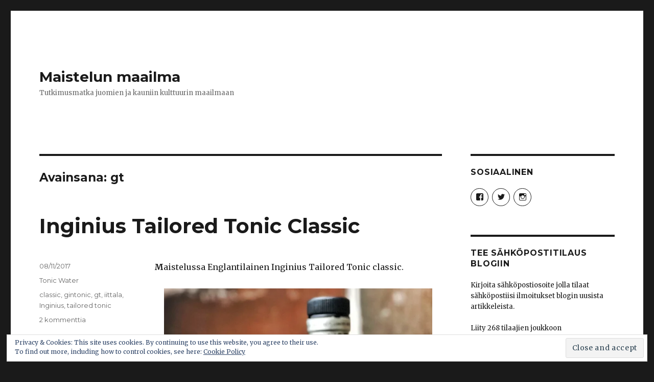

--- FILE ---
content_type: text/html; charset=UTF-8
request_url: http://www.johnsson.org/ginblog/tag/gt/
body_size: 13099
content:
<!DOCTYPE html>
<html lang="fi" class="no-js">
<head>
	<meta charset="UTF-8">
	<meta name="viewport" content="width=device-width, initial-scale=1">
	<link rel="profile" href="https://gmpg.org/xfn/11">
		<script>(function(html){html.className = html.className.replace(/\bno-js\b/,'js')})(document.documentElement);</script>
<title>gt &#8211; Maistelun maailma</title>
<meta name='robots' content='max-image-preview:large' />
<link rel='dns-prefetch' href='//secure.gravatar.com' />
<link rel='dns-prefetch' href='//fonts.googleapis.com' />
<link rel='dns-prefetch' href='//v0.wordpress.com' />
<link rel='dns-prefetch' href='//i0.wp.com' />
<link rel='dns-prefetch' href='//c0.wp.com' />
<link href='https://fonts.gstatic.com' crossorigin rel='preconnect' />
<link rel="alternate" type="application/rss+xml" title="Maistelun maailma &raquo; syöte" href="http://www.johnsson.org/ginblog/feed/" />
<link rel="alternate" type="application/rss+xml" title="Maistelun maailma &raquo; kommenttien syöte" href="http://www.johnsson.org/ginblog/comments/feed/" />
<link rel="alternate" type="application/rss+xml" title="Maistelun maailma &raquo; gt avainsanan RSS-syöte" href="http://www.johnsson.org/ginblog/tag/gt/feed/" />
<script>
window._wpemojiSettings = {"baseUrl":"https:\/\/s.w.org\/images\/core\/emoji\/14.0.0\/72x72\/","ext":".png","svgUrl":"https:\/\/s.w.org\/images\/core\/emoji\/14.0.0\/svg\/","svgExt":".svg","source":{"concatemoji":"http:\/\/www.johnsson.org\/ginblog\/wp-includes\/js\/wp-emoji-release.min.js?ver=6.2.2"}};
/*! This file is auto-generated */
!function(e,a,t){var n,r,o,i=a.createElement("canvas"),p=i.getContext&&i.getContext("2d");function s(e,t){p.clearRect(0,0,i.width,i.height),p.fillText(e,0,0);e=i.toDataURL();return p.clearRect(0,0,i.width,i.height),p.fillText(t,0,0),e===i.toDataURL()}function c(e){var t=a.createElement("script");t.src=e,t.defer=t.type="text/javascript",a.getElementsByTagName("head")[0].appendChild(t)}for(o=Array("flag","emoji"),t.supports={everything:!0,everythingExceptFlag:!0},r=0;r<o.length;r++)t.supports[o[r]]=function(e){if(p&&p.fillText)switch(p.textBaseline="top",p.font="600 32px Arial",e){case"flag":return s("\ud83c\udff3\ufe0f\u200d\u26a7\ufe0f","\ud83c\udff3\ufe0f\u200b\u26a7\ufe0f")?!1:!s("\ud83c\uddfa\ud83c\uddf3","\ud83c\uddfa\u200b\ud83c\uddf3")&&!s("\ud83c\udff4\udb40\udc67\udb40\udc62\udb40\udc65\udb40\udc6e\udb40\udc67\udb40\udc7f","\ud83c\udff4\u200b\udb40\udc67\u200b\udb40\udc62\u200b\udb40\udc65\u200b\udb40\udc6e\u200b\udb40\udc67\u200b\udb40\udc7f");case"emoji":return!s("\ud83e\udef1\ud83c\udffb\u200d\ud83e\udef2\ud83c\udfff","\ud83e\udef1\ud83c\udffb\u200b\ud83e\udef2\ud83c\udfff")}return!1}(o[r]),t.supports.everything=t.supports.everything&&t.supports[o[r]],"flag"!==o[r]&&(t.supports.everythingExceptFlag=t.supports.everythingExceptFlag&&t.supports[o[r]]);t.supports.everythingExceptFlag=t.supports.everythingExceptFlag&&!t.supports.flag,t.DOMReady=!1,t.readyCallback=function(){t.DOMReady=!0},t.supports.everything||(n=function(){t.readyCallback()},a.addEventListener?(a.addEventListener("DOMContentLoaded",n,!1),e.addEventListener("load",n,!1)):(e.attachEvent("onload",n),a.attachEvent("onreadystatechange",function(){"complete"===a.readyState&&t.readyCallback()})),(e=t.source||{}).concatemoji?c(e.concatemoji):e.wpemoji&&e.twemoji&&(c(e.twemoji),c(e.wpemoji)))}(window,document,window._wpemojiSettings);
</script>
<style>
img.wp-smiley,
img.emoji {
	display: inline !important;
	border: none !important;
	box-shadow: none !important;
	height: 1em !important;
	width: 1em !important;
	margin: 0 0.07em !important;
	vertical-align: -0.1em !important;
	background: none !important;
	padding: 0 !important;
}
</style>
	<link rel='stylesheet' id='twentysixteen-jetpack-css' href='https://c0.wp.com/p/jetpack/10.5.1/modules/theme-tools/compat/twentysixteen.css' media='all' />
<link rel='stylesheet' id='wp-block-library-css' href='https://c0.wp.com/c/6.2.2/wp-includes/css/dist/block-library/style.min.css' media='all' />
<style id='wp-block-library-inline-css'>
.has-text-align-justify{text-align:justify;}
</style>
<style id='wp-block-library-theme-inline-css'>
.wp-block-audio figcaption{color:#555;font-size:13px;text-align:center}.is-dark-theme .wp-block-audio figcaption{color:hsla(0,0%,100%,.65)}.wp-block-audio{margin:0 0 1em}.wp-block-code{border:1px solid #ccc;border-radius:4px;font-family:Menlo,Consolas,monaco,monospace;padding:.8em 1em}.wp-block-embed figcaption{color:#555;font-size:13px;text-align:center}.is-dark-theme .wp-block-embed figcaption{color:hsla(0,0%,100%,.65)}.wp-block-embed{margin:0 0 1em}.blocks-gallery-caption{color:#555;font-size:13px;text-align:center}.is-dark-theme .blocks-gallery-caption{color:hsla(0,0%,100%,.65)}.wp-block-image figcaption{color:#555;font-size:13px;text-align:center}.is-dark-theme .wp-block-image figcaption{color:hsla(0,0%,100%,.65)}.wp-block-image{margin:0 0 1em}.wp-block-pullquote{border-bottom:4px solid;border-top:4px solid;color:currentColor;margin-bottom:1.75em}.wp-block-pullquote cite,.wp-block-pullquote footer,.wp-block-pullquote__citation{color:currentColor;font-size:.8125em;font-style:normal;text-transform:uppercase}.wp-block-quote{border-left:.25em solid;margin:0 0 1.75em;padding-left:1em}.wp-block-quote cite,.wp-block-quote footer{color:currentColor;font-size:.8125em;font-style:normal;position:relative}.wp-block-quote.has-text-align-right{border-left:none;border-right:.25em solid;padding-left:0;padding-right:1em}.wp-block-quote.has-text-align-center{border:none;padding-left:0}.wp-block-quote.is-large,.wp-block-quote.is-style-large,.wp-block-quote.is-style-plain{border:none}.wp-block-search .wp-block-search__label{font-weight:700}.wp-block-search__button{border:1px solid #ccc;padding:.375em .625em}:where(.wp-block-group.has-background){padding:1.25em 2.375em}.wp-block-separator.has-css-opacity{opacity:.4}.wp-block-separator{border:none;border-bottom:2px solid;margin-left:auto;margin-right:auto}.wp-block-separator.has-alpha-channel-opacity{opacity:1}.wp-block-separator:not(.is-style-wide):not(.is-style-dots){width:100px}.wp-block-separator.has-background:not(.is-style-dots){border-bottom:none;height:1px}.wp-block-separator.has-background:not(.is-style-wide):not(.is-style-dots){height:2px}.wp-block-table{margin:0 0 1em}.wp-block-table td,.wp-block-table th{word-break:normal}.wp-block-table figcaption{color:#555;font-size:13px;text-align:center}.is-dark-theme .wp-block-table figcaption{color:hsla(0,0%,100%,.65)}.wp-block-video figcaption{color:#555;font-size:13px;text-align:center}.is-dark-theme .wp-block-video figcaption{color:hsla(0,0%,100%,.65)}.wp-block-video{margin:0 0 1em}.wp-block-template-part.has-background{margin-bottom:0;margin-top:0;padding:1.25em 2.375em}
</style>
<link rel='stylesheet' id='mediaelement-css' href='https://c0.wp.com/c/6.2.2/wp-includes/js/mediaelement/mediaelementplayer-legacy.min.css' media='all' />
<link rel='stylesheet' id='wp-mediaelement-css' href='https://c0.wp.com/c/6.2.2/wp-includes/js/mediaelement/wp-mediaelement.min.css' media='all' />
<link rel='stylesheet' id='classic-theme-styles-css' href='https://c0.wp.com/c/6.2.2/wp-includes/css/classic-themes.min.css' media='all' />
<style id='global-styles-inline-css'>
body{--wp--preset--color--black: #000000;--wp--preset--color--cyan-bluish-gray: #abb8c3;--wp--preset--color--white: #fff;--wp--preset--color--pale-pink: #f78da7;--wp--preset--color--vivid-red: #cf2e2e;--wp--preset--color--luminous-vivid-orange: #ff6900;--wp--preset--color--luminous-vivid-amber: #fcb900;--wp--preset--color--light-green-cyan: #7bdcb5;--wp--preset--color--vivid-green-cyan: #00d084;--wp--preset--color--pale-cyan-blue: #8ed1fc;--wp--preset--color--vivid-cyan-blue: #0693e3;--wp--preset--color--vivid-purple: #9b51e0;--wp--preset--color--dark-gray: #1a1a1a;--wp--preset--color--medium-gray: #686868;--wp--preset--color--light-gray: #e5e5e5;--wp--preset--color--blue-gray: #4d545c;--wp--preset--color--bright-blue: #007acc;--wp--preset--color--light-blue: #9adffd;--wp--preset--color--dark-brown: #402b30;--wp--preset--color--medium-brown: #774e24;--wp--preset--color--dark-red: #640c1f;--wp--preset--color--bright-red: #ff675f;--wp--preset--color--yellow: #ffef8e;--wp--preset--gradient--vivid-cyan-blue-to-vivid-purple: linear-gradient(135deg,rgba(6,147,227,1) 0%,rgb(155,81,224) 100%);--wp--preset--gradient--light-green-cyan-to-vivid-green-cyan: linear-gradient(135deg,rgb(122,220,180) 0%,rgb(0,208,130) 100%);--wp--preset--gradient--luminous-vivid-amber-to-luminous-vivid-orange: linear-gradient(135deg,rgba(252,185,0,1) 0%,rgba(255,105,0,1) 100%);--wp--preset--gradient--luminous-vivid-orange-to-vivid-red: linear-gradient(135deg,rgba(255,105,0,1) 0%,rgb(207,46,46) 100%);--wp--preset--gradient--very-light-gray-to-cyan-bluish-gray: linear-gradient(135deg,rgb(238,238,238) 0%,rgb(169,184,195) 100%);--wp--preset--gradient--cool-to-warm-spectrum: linear-gradient(135deg,rgb(74,234,220) 0%,rgb(151,120,209) 20%,rgb(207,42,186) 40%,rgb(238,44,130) 60%,rgb(251,105,98) 80%,rgb(254,248,76) 100%);--wp--preset--gradient--blush-light-purple: linear-gradient(135deg,rgb(255,206,236) 0%,rgb(152,150,240) 100%);--wp--preset--gradient--blush-bordeaux: linear-gradient(135deg,rgb(254,205,165) 0%,rgb(254,45,45) 50%,rgb(107,0,62) 100%);--wp--preset--gradient--luminous-dusk: linear-gradient(135deg,rgb(255,203,112) 0%,rgb(199,81,192) 50%,rgb(65,88,208) 100%);--wp--preset--gradient--pale-ocean: linear-gradient(135deg,rgb(255,245,203) 0%,rgb(182,227,212) 50%,rgb(51,167,181) 100%);--wp--preset--gradient--electric-grass: linear-gradient(135deg,rgb(202,248,128) 0%,rgb(113,206,126) 100%);--wp--preset--gradient--midnight: linear-gradient(135deg,rgb(2,3,129) 0%,rgb(40,116,252) 100%);--wp--preset--duotone--dark-grayscale: url('#wp-duotone-dark-grayscale');--wp--preset--duotone--grayscale: url('#wp-duotone-grayscale');--wp--preset--duotone--purple-yellow: url('#wp-duotone-purple-yellow');--wp--preset--duotone--blue-red: url('#wp-duotone-blue-red');--wp--preset--duotone--midnight: url('#wp-duotone-midnight');--wp--preset--duotone--magenta-yellow: url('#wp-duotone-magenta-yellow');--wp--preset--duotone--purple-green: url('#wp-duotone-purple-green');--wp--preset--duotone--blue-orange: url('#wp-duotone-blue-orange');--wp--preset--font-size--small: 13px;--wp--preset--font-size--medium: 20px;--wp--preset--font-size--large: 36px;--wp--preset--font-size--x-large: 42px;--wp--preset--spacing--20: 0.44rem;--wp--preset--spacing--30: 0.67rem;--wp--preset--spacing--40: 1rem;--wp--preset--spacing--50: 1.5rem;--wp--preset--spacing--60: 2.25rem;--wp--preset--spacing--70: 3.38rem;--wp--preset--spacing--80: 5.06rem;--wp--preset--shadow--natural: 6px 6px 9px rgba(0, 0, 0, 0.2);--wp--preset--shadow--deep: 12px 12px 50px rgba(0, 0, 0, 0.4);--wp--preset--shadow--sharp: 6px 6px 0px rgba(0, 0, 0, 0.2);--wp--preset--shadow--outlined: 6px 6px 0px -3px rgba(255, 255, 255, 1), 6px 6px rgba(0, 0, 0, 1);--wp--preset--shadow--crisp: 6px 6px 0px rgba(0, 0, 0, 1);}:where(.is-layout-flex){gap: 0.5em;}body .is-layout-flow > .alignleft{float: left;margin-inline-start: 0;margin-inline-end: 2em;}body .is-layout-flow > .alignright{float: right;margin-inline-start: 2em;margin-inline-end: 0;}body .is-layout-flow > .aligncenter{margin-left: auto !important;margin-right: auto !important;}body .is-layout-constrained > .alignleft{float: left;margin-inline-start: 0;margin-inline-end: 2em;}body .is-layout-constrained > .alignright{float: right;margin-inline-start: 2em;margin-inline-end: 0;}body .is-layout-constrained > .aligncenter{margin-left: auto !important;margin-right: auto !important;}body .is-layout-constrained > :where(:not(.alignleft):not(.alignright):not(.alignfull)){max-width: var(--wp--style--global--content-size);margin-left: auto !important;margin-right: auto !important;}body .is-layout-constrained > .alignwide{max-width: var(--wp--style--global--wide-size);}body .is-layout-flex{display: flex;}body .is-layout-flex{flex-wrap: wrap;align-items: center;}body .is-layout-flex > *{margin: 0;}:where(.wp-block-columns.is-layout-flex){gap: 2em;}.has-black-color{color: var(--wp--preset--color--black) !important;}.has-cyan-bluish-gray-color{color: var(--wp--preset--color--cyan-bluish-gray) !important;}.has-white-color{color: var(--wp--preset--color--white) !important;}.has-pale-pink-color{color: var(--wp--preset--color--pale-pink) !important;}.has-vivid-red-color{color: var(--wp--preset--color--vivid-red) !important;}.has-luminous-vivid-orange-color{color: var(--wp--preset--color--luminous-vivid-orange) !important;}.has-luminous-vivid-amber-color{color: var(--wp--preset--color--luminous-vivid-amber) !important;}.has-light-green-cyan-color{color: var(--wp--preset--color--light-green-cyan) !important;}.has-vivid-green-cyan-color{color: var(--wp--preset--color--vivid-green-cyan) !important;}.has-pale-cyan-blue-color{color: var(--wp--preset--color--pale-cyan-blue) !important;}.has-vivid-cyan-blue-color{color: var(--wp--preset--color--vivid-cyan-blue) !important;}.has-vivid-purple-color{color: var(--wp--preset--color--vivid-purple) !important;}.has-black-background-color{background-color: var(--wp--preset--color--black) !important;}.has-cyan-bluish-gray-background-color{background-color: var(--wp--preset--color--cyan-bluish-gray) !important;}.has-white-background-color{background-color: var(--wp--preset--color--white) !important;}.has-pale-pink-background-color{background-color: var(--wp--preset--color--pale-pink) !important;}.has-vivid-red-background-color{background-color: var(--wp--preset--color--vivid-red) !important;}.has-luminous-vivid-orange-background-color{background-color: var(--wp--preset--color--luminous-vivid-orange) !important;}.has-luminous-vivid-amber-background-color{background-color: var(--wp--preset--color--luminous-vivid-amber) !important;}.has-light-green-cyan-background-color{background-color: var(--wp--preset--color--light-green-cyan) !important;}.has-vivid-green-cyan-background-color{background-color: var(--wp--preset--color--vivid-green-cyan) !important;}.has-pale-cyan-blue-background-color{background-color: var(--wp--preset--color--pale-cyan-blue) !important;}.has-vivid-cyan-blue-background-color{background-color: var(--wp--preset--color--vivid-cyan-blue) !important;}.has-vivid-purple-background-color{background-color: var(--wp--preset--color--vivid-purple) !important;}.has-black-border-color{border-color: var(--wp--preset--color--black) !important;}.has-cyan-bluish-gray-border-color{border-color: var(--wp--preset--color--cyan-bluish-gray) !important;}.has-white-border-color{border-color: var(--wp--preset--color--white) !important;}.has-pale-pink-border-color{border-color: var(--wp--preset--color--pale-pink) !important;}.has-vivid-red-border-color{border-color: var(--wp--preset--color--vivid-red) !important;}.has-luminous-vivid-orange-border-color{border-color: var(--wp--preset--color--luminous-vivid-orange) !important;}.has-luminous-vivid-amber-border-color{border-color: var(--wp--preset--color--luminous-vivid-amber) !important;}.has-light-green-cyan-border-color{border-color: var(--wp--preset--color--light-green-cyan) !important;}.has-vivid-green-cyan-border-color{border-color: var(--wp--preset--color--vivid-green-cyan) !important;}.has-pale-cyan-blue-border-color{border-color: var(--wp--preset--color--pale-cyan-blue) !important;}.has-vivid-cyan-blue-border-color{border-color: var(--wp--preset--color--vivid-cyan-blue) !important;}.has-vivid-purple-border-color{border-color: var(--wp--preset--color--vivid-purple) !important;}.has-vivid-cyan-blue-to-vivid-purple-gradient-background{background: var(--wp--preset--gradient--vivid-cyan-blue-to-vivid-purple) !important;}.has-light-green-cyan-to-vivid-green-cyan-gradient-background{background: var(--wp--preset--gradient--light-green-cyan-to-vivid-green-cyan) !important;}.has-luminous-vivid-amber-to-luminous-vivid-orange-gradient-background{background: var(--wp--preset--gradient--luminous-vivid-amber-to-luminous-vivid-orange) !important;}.has-luminous-vivid-orange-to-vivid-red-gradient-background{background: var(--wp--preset--gradient--luminous-vivid-orange-to-vivid-red) !important;}.has-very-light-gray-to-cyan-bluish-gray-gradient-background{background: var(--wp--preset--gradient--very-light-gray-to-cyan-bluish-gray) !important;}.has-cool-to-warm-spectrum-gradient-background{background: var(--wp--preset--gradient--cool-to-warm-spectrum) !important;}.has-blush-light-purple-gradient-background{background: var(--wp--preset--gradient--blush-light-purple) !important;}.has-blush-bordeaux-gradient-background{background: var(--wp--preset--gradient--blush-bordeaux) !important;}.has-luminous-dusk-gradient-background{background: var(--wp--preset--gradient--luminous-dusk) !important;}.has-pale-ocean-gradient-background{background: var(--wp--preset--gradient--pale-ocean) !important;}.has-electric-grass-gradient-background{background: var(--wp--preset--gradient--electric-grass) !important;}.has-midnight-gradient-background{background: var(--wp--preset--gradient--midnight) !important;}.has-small-font-size{font-size: var(--wp--preset--font-size--small) !important;}.has-medium-font-size{font-size: var(--wp--preset--font-size--medium) !important;}.has-large-font-size{font-size: var(--wp--preset--font-size--large) !important;}.has-x-large-font-size{font-size: var(--wp--preset--font-size--x-large) !important;}
.wp-block-navigation a:where(:not(.wp-element-button)){color: inherit;}
:where(.wp-block-columns.is-layout-flex){gap: 2em;}
.wp-block-pullquote{font-size: 1.5em;line-height: 1.6;}
</style>
<link rel='stylesheet' id='ginger-style-css' href='http://www.johnsson.org/ginblog/wp-content/plugins/ginger/front/css/cookies-enabler.css?ver=6.2.2' media='all' />
<link rel='stylesheet' id='twentysixteen-fonts-css' href='https://fonts.googleapis.com/css?family=Merriweather%3A400%2C700%2C900%2C400italic%2C700italic%2C900italic%7CMontserrat%3A400%2C700%7CInconsolata%3A400&#038;subset=latin%2Clatin-ext&#038;display=fallback' media='all' />
<link rel='stylesheet' id='genericons-css' href='https://c0.wp.com/p/jetpack/10.5.1/_inc/genericons/genericons/genericons.css' media='all' />
<link rel='stylesheet' id='twentysixteen-style-css' href='http://www.johnsson.org/ginblog/wp-content/themes/twentysixteen/style.css?ver=20201208' media='all' />
<link rel='stylesheet' id='twentysixteen-block-style-css' href='http://www.johnsson.org/ginblog/wp-content/themes/twentysixteen/css/blocks.css?ver=20190102' media='all' />
<!--[if lt IE 10]>
<link rel='stylesheet' id='twentysixteen-ie-css' href='http://www.johnsson.org/ginblog/wp-content/themes/twentysixteen/css/ie.css?ver=20170530' media='all' />
<![endif]-->
<!--[if lt IE 9]>
<link rel='stylesheet' id='twentysixteen-ie8-css' href='http://www.johnsson.org/ginblog/wp-content/themes/twentysixteen/css/ie8.css?ver=20170530' media='all' />
<![endif]-->
<!--[if lt IE 8]>
<link rel='stylesheet' id='twentysixteen-ie7-css' href='http://www.johnsson.org/ginblog/wp-content/themes/twentysixteen/css/ie7.css?ver=20170530' media='all' />
<![endif]-->
<link rel='stylesheet' id='social-logos-css' href='https://c0.wp.com/p/jetpack/10.5.1/_inc/social-logos/social-logos.min.css' media='all' />
<link rel='stylesheet' id='jetpack_css-css' href='https://c0.wp.com/p/jetpack/10.5.1/css/jetpack.css' media='all' />
<script src='http://www.johnsson.org/ginblog/wp-content/plugins/ginger/addon/analytics/gingeranalytics.min.js?ver=6.2.2' id='ginger-analytics_script-js'></script>
<script src='http://www.johnsson.org/ginblog/wp-content/plugins/ginger/front/js/cookies-enabler.min.js?ver=6.2.2' id='ginger-cookies-enabler-js'></script>
<script src='https://c0.wp.com/c/6.2.2/wp-includes/js/jquery/jquery.min.js' id='jquery-core-js'></script>
<script src='https://c0.wp.com/c/6.2.2/wp-includes/js/jquery/jquery-migrate.min.js' id='jquery-migrate-js'></script>
<!--[if lt IE 9]>
<script src='http://www.johnsson.org/ginblog/wp-content/themes/twentysixteen/js/html5.js?ver=3.7.3' id='twentysixteen-html5-js'></script>
<![endif]-->
<link rel="https://api.w.org/" href="http://www.johnsson.org/ginblog/wp-json/" /><link rel="alternate" type="application/json" href="http://www.johnsson.org/ginblog/wp-json/wp/v2/tags/31" /><link rel="EditURI" type="application/rsd+xml" title="RSD" href="http://www.johnsson.org/ginblog/xmlrpc.php?rsd" />
<link rel="wlwmanifest" type="application/wlwmanifest+xml" href="http://www.johnsson.org/ginblog/wp-includes/wlwmanifest.xml" />
<meta name="generator" content="WordPress 6.2.2" />
<script>
			(function (i, s, o, g, r, a, m) {
				i['GoogleAnalyticsObject'] = r;
				i[r] = i[r] || function () {
					(i[r].q = i[r].q || []).push(arguments)
				}, i[r].l = 1 * new Date();
				a = s.createElement(o), m = s.getElementsByTagName(o)[0];
				a.async = 1;
				a.src = g;
				m.parentNode.insertBefore(a, m)
			})(window, document, 'script', 'https://www.google-analytics.com/analytics.js', 'ga');
			ga('create', '', 'auto');
			ga('send', 'pageview');
		 </script>            <script type="text/javascript">
        var ginger_logger = "Y";
        var ginger_logger_url = "http://www.johnsson.org/ginblog";
        var current_url = "http://www.johnsson.org/ginblog/tag/gt/";

        function gingerAjaxLogTime(status) {
            var xmlHttp = new XMLHttpRequest();
            var parameters = "ginger_action=time";
            var url= ginger_logger_url + "?" + parameters;
            xmlHttp.open("GET", url, true);

            //Black magic paragraph
            xmlHttp.setRequestHeader("Content-type", "application/x-www-form-urlencoded");

            xmlHttp.onreadystatechange = function() {
                if(xmlHttp.readyState == 4 && xmlHttp.status == 200) {
                    var time = xmlHttp.responseText;
                    gingerAjaxLogger(time, status);
                }
            }

            xmlHttp.send(parameters);
        }

        function gingerAjaxLogger(ginger_logtime, status) {
            console.log(ginger_logtime);
            var xmlHttp = new XMLHttpRequest();
            var parameters = "ginger_action=log&time=" + ginger_logtime + "&url=" + current_url + "&status=" + status;
            var url= ginger_logger_url + "?" + parameters;
            //console.log(url);
            xmlHttp.open("GET", url, true);

            //Black magic paragraph
            xmlHttp.setRequestHeader("Content-type", "application/x-www-form-urlencoded");

            xmlHttp.send(parameters);
        }

    </script>
    <style type='text/css'>img#wpstats{display:none}</style>
	<style>.recentcomments a{display:inline !important;padding:0 !important;margin:0 !important;}</style>
<!-- Jetpack Open Graph Tags -->
<meta property="og:type" content="website" />
<meta property="og:title" content="gt &#8211; Maistelun maailma" />
<meta property="og:url" content="http://www.johnsson.org/ginblog/tag/gt/" />
<meta property="og:site_name" content="Maistelun maailma" />
<meta property="og:image" content="https://s0.wp.com/i/blank.jpg" />
<meta property="og:image:alt" content="" />
<meta property="og:locale" content="fi_FI" />
<meta name="twitter:creator" content="@MikaelJohnsson" />
<meta name="twitter:site" content="@MikaelJohnsson" />

<!-- End Jetpack Open Graph Tags -->
</head>

<body class="archive tag tag-gt tag-31 wp-embed-responsive hfeed">
<svg xmlns="http://www.w3.org/2000/svg" viewBox="0 0 0 0" width="0" height="0" focusable="false" role="none" style="visibility: hidden; position: absolute; left: -9999px; overflow: hidden;" ><defs><filter id="wp-duotone-dark-grayscale"><feColorMatrix color-interpolation-filters="sRGB" type="matrix" values=" .299 .587 .114 0 0 .299 .587 .114 0 0 .299 .587 .114 0 0 .299 .587 .114 0 0 " /><feComponentTransfer color-interpolation-filters="sRGB" ><feFuncR type="table" tableValues="0 0.49803921568627" /><feFuncG type="table" tableValues="0 0.49803921568627" /><feFuncB type="table" tableValues="0 0.49803921568627" /><feFuncA type="table" tableValues="1 1" /></feComponentTransfer><feComposite in2="SourceGraphic" operator="in" /></filter></defs></svg><svg xmlns="http://www.w3.org/2000/svg" viewBox="0 0 0 0" width="0" height="0" focusable="false" role="none" style="visibility: hidden; position: absolute; left: -9999px; overflow: hidden;" ><defs><filter id="wp-duotone-grayscale"><feColorMatrix color-interpolation-filters="sRGB" type="matrix" values=" .299 .587 .114 0 0 .299 .587 .114 0 0 .299 .587 .114 0 0 .299 .587 .114 0 0 " /><feComponentTransfer color-interpolation-filters="sRGB" ><feFuncR type="table" tableValues="0 1" /><feFuncG type="table" tableValues="0 1" /><feFuncB type="table" tableValues="0 1" /><feFuncA type="table" tableValues="1 1" /></feComponentTransfer><feComposite in2="SourceGraphic" operator="in" /></filter></defs></svg><svg xmlns="http://www.w3.org/2000/svg" viewBox="0 0 0 0" width="0" height="0" focusable="false" role="none" style="visibility: hidden; position: absolute; left: -9999px; overflow: hidden;" ><defs><filter id="wp-duotone-purple-yellow"><feColorMatrix color-interpolation-filters="sRGB" type="matrix" values=" .299 .587 .114 0 0 .299 .587 .114 0 0 .299 .587 .114 0 0 .299 .587 .114 0 0 " /><feComponentTransfer color-interpolation-filters="sRGB" ><feFuncR type="table" tableValues="0.54901960784314 0.98823529411765" /><feFuncG type="table" tableValues="0 1" /><feFuncB type="table" tableValues="0.71764705882353 0.25490196078431" /><feFuncA type="table" tableValues="1 1" /></feComponentTransfer><feComposite in2="SourceGraphic" operator="in" /></filter></defs></svg><svg xmlns="http://www.w3.org/2000/svg" viewBox="0 0 0 0" width="0" height="0" focusable="false" role="none" style="visibility: hidden; position: absolute; left: -9999px; overflow: hidden;" ><defs><filter id="wp-duotone-blue-red"><feColorMatrix color-interpolation-filters="sRGB" type="matrix" values=" .299 .587 .114 0 0 .299 .587 .114 0 0 .299 .587 .114 0 0 .299 .587 .114 0 0 " /><feComponentTransfer color-interpolation-filters="sRGB" ><feFuncR type="table" tableValues="0 1" /><feFuncG type="table" tableValues="0 0.27843137254902" /><feFuncB type="table" tableValues="0.5921568627451 0.27843137254902" /><feFuncA type="table" tableValues="1 1" /></feComponentTransfer><feComposite in2="SourceGraphic" operator="in" /></filter></defs></svg><svg xmlns="http://www.w3.org/2000/svg" viewBox="0 0 0 0" width="0" height="0" focusable="false" role="none" style="visibility: hidden; position: absolute; left: -9999px; overflow: hidden;" ><defs><filter id="wp-duotone-midnight"><feColorMatrix color-interpolation-filters="sRGB" type="matrix" values=" .299 .587 .114 0 0 .299 .587 .114 0 0 .299 .587 .114 0 0 .299 .587 .114 0 0 " /><feComponentTransfer color-interpolation-filters="sRGB" ><feFuncR type="table" tableValues="0 0" /><feFuncG type="table" tableValues="0 0.64705882352941" /><feFuncB type="table" tableValues="0 1" /><feFuncA type="table" tableValues="1 1" /></feComponentTransfer><feComposite in2="SourceGraphic" operator="in" /></filter></defs></svg><svg xmlns="http://www.w3.org/2000/svg" viewBox="0 0 0 0" width="0" height="0" focusable="false" role="none" style="visibility: hidden; position: absolute; left: -9999px; overflow: hidden;" ><defs><filter id="wp-duotone-magenta-yellow"><feColorMatrix color-interpolation-filters="sRGB" type="matrix" values=" .299 .587 .114 0 0 .299 .587 .114 0 0 .299 .587 .114 0 0 .299 .587 .114 0 0 " /><feComponentTransfer color-interpolation-filters="sRGB" ><feFuncR type="table" tableValues="0.78039215686275 1" /><feFuncG type="table" tableValues="0 0.94901960784314" /><feFuncB type="table" tableValues="0.35294117647059 0.47058823529412" /><feFuncA type="table" tableValues="1 1" /></feComponentTransfer><feComposite in2="SourceGraphic" operator="in" /></filter></defs></svg><svg xmlns="http://www.w3.org/2000/svg" viewBox="0 0 0 0" width="0" height="0" focusable="false" role="none" style="visibility: hidden; position: absolute; left: -9999px; overflow: hidden;" ><defs><filter id="wp-duotone-purple-green"><feColorMatrix color-interpolation-filters="sRGB" type="matrix" values=" .299 .587 .114 0 0 .299 .587 .114 0 0 .299 .587 .114 0 0 .299 .587 .114 0 0 " /><feComponentTransfer color-interpolation-filters="sRGB" ><feFuncR type="table" tableValues="0.65098039215686 0.40392156862745" /><feFuncG type="table" tableValues="0 1" /><feFuncB type="table" tableValues="0.44705882352941 0.4" /><feFuncA type="table" tableValues="1 1" /></feComponentTransfer><feComposite in2="SourceGraphic" operator="in" /></filter></defs></svg><svg xmlns="http://www.w3.org/2000/svg" viewBox="0 0 0 0" width="0" height="0" focusable="false" role="none" style="visibility: hidden; position: absolute; left: -9999px; overflow: hidden;" ><defs><filter id="wp-duotone-blue-orange"><feColorMatrix color-interpolation-filters="sRGB" type="matrix" values=" .299 .587 .114 0 0 .299 .587 .114 0 0 .299 .587 .114 0 0 .299 .587 .114 0 0 " /><feComponentTransfer color-interpolation-filters="sRGB" ><feFuncR type="table" tableValues="0.098039215686275 1" /><feFuncG type="table" tableValues="0 0.66274509803922" /><feFuncB type="table" tableValues="0.84705882352941 0.41960784313725" /><feFuncA type="table" tableValues="1 1" /></feComponentTransfer><feComposite in2="SourceGraphic" operator="in" /></filter></defs></svg><div id="page" class="site">
	<div class="site-inner">
		<a class="skip-link screen-reader-text" href="#content">Siirry sisältöön</a>

		<header id="masthead" class="site-header" role="banner">
			<div class="site-header-main">
				<div class="site-branding">
					
											<p class="site-title"><a href="http://www.johnsson.org/ginblog/" rel="home">Maistelun maailma</a></p>
												<p class="site-description">Tutkimusmatka juomien ja kauniin kulttuurin maailmaan</p>
									</div><!-- .site-branding -->

							</div><!-- .site-header-main -->

					</header><!-- .site-header -->

		<div id="content" class="site-content">

	<div id="primary" class="content-area">
		<main id="main" class="site-main" role="main">

		
			<header class="page-header">
				<h1 class="page-title">Avainsana: <span>gt</span></h1>			</header><!-- .page-header -->

			
<article id="post-364" class="post-364 post type-post status-publish format-standard hentry category-tonic-water tag-classic tag-gintonic tag-gt tag-iittala tag-inginius tag-tailored-tonic">
	<header class="entry-header">
		
		<h2 class="entry-title"><a href="http://www.johnsson.org/ginblog/tonic-water/inginius-tailored-tonic-classic/" rel="bookmark">Inginius Tailored Tonic Classic</a></h2>	</header><!-- .entry-header -->

	
	
	<div class="entry-content">
		<p><strong>M</strong>aistelussa Englantilainen Inginius Tailored Tonic classic.</p>
<p><img decoding="async" class="aligncenter size-large wp-image-365" src="https://i0.wp.com/www.johnsson.org/ginblog/wp-content/uploads/2017/11/fullsizeoutput_1449.jpeg?resize=525%2C817" alt="" width="525" height="817" srcset="https://i0.wp.com/www.johnsson.org/ginblog/wp-content/uploads/2017/11/fullsizeoutput_1449.jpeg?resize=658%2C1024 658w, https://i0.wp.com/www.johnsson.org/ginblog/wp-content/uploads/2017/11/fullsizeoutput_1449.jpeg?resize=193%2C300 193w, https://i0.wp.com/www.johnsson.org/ginblog/wp-content/uploads/2017/11/fullsizeoutput_1449.jpeg?resize=768%2C1195 768w, https://i0.wp.com/www.johnsson.org/ginblog/wp-content/uploads/2017/11/fullsizeoutput_1449.jpeg?w=1680 1680w" sizes="(max-width: 525px) 85vw, 525px" data-recalc-dims="1" /></p>
<p>Kyseisen tonicin makua voisi luonnehtia seuraavasti: Raikas ja giniä täydentävä. Sekoitin gintonicin pakastinkylmästä No.3 ginistä. Tämä gini on tyylikkään öljymäinen pakkasesta otettuna ja toimii todella hienosti myös Dry Martinissa.  Gintonicissa Tailored Tonic toi ginin oman makumaailman hienosti esiin ollen samalla tyylikkäästi taustalla joten nimi Tailored Tonic pitää paikkansa!</p>
<figure id="attachment_366" aria-describedby="caption-attachment-366" style="width: 525px" class="wp-caption aligncenter"><img decoding="async" loading="lazy" class="size-large wp-image-366" src="https://i0.wp.com/www.johnsson.org/ginblog/wp-content/uploads/2017/11/fullsizeoutput_1445.jpeg?resize=525%2C756" alt="" width="525" height="756" srcset="https://i0.wp.com/www.johnsson.org/ginblog/wp-content/uploads/2017/11/fullsizeoutput_1445.jpeg?resize=711%2C1024 711w, https://i0.wp.com/www.johnsson.org/ginblog/wp-content/uploads/2017/11/fullsizeoutput_1445.jpeg?resize=208%2C300 208w, https://i0.wp.com/www.johnsson.org/ginblog/wp-content/uploads/2017/11/fullsizeoutput_1445.jpeg?resize=768%2C1106 768w, https://i0.wp.com/www.johnsson.org/ginblog/wp-content/uploads/2017/11/fullsizeoutput_1445.jpeg?w=1680 1680w, https://i0.wp.com/www.johnsson.org/ginblog/wp-content/uploads/2017/11/fullsizeoutput_1445.jpeg?w=2520 2520w" sizes="(max-width: 525px) 85vw, 525px" data-recalc-dims="1" /><figcaption id="caption-attachment-366" class="wp-caption-text">Inginius Tailored Tonic Classic</figcaption></figure>
<figure id="attachment_368" aria-describedby="caption-attachment-368" style="width: 525px" class="wp-caption aligncenter"><img decoding="async" loading="lazy" class="size-large wp-image-368" src="https://i0.wp.com/www.johnsson.org/ginblog/wp-content/uploads/2017/11/fullsizeoutput_1450.jpeg?resize=525%2C700" alt="" width="525" height="700" srcset="https://i0.wp.com/www.johnsson.org/ginblog/wp-content/uploads/2017/11/fullsizeoutput_1450.jpeg?resize=768%2C1024 768w, https://i0.wp.com/www.johnsson.org/ginblog/wp-content/uploads/2017/11/fullsizeoutput_1450.jpeg?resize=225%2C300 225w, https://i0.wp.com/www.johnsson.org/ginblog/wp-content/uploads/2017/11/fullsizeoutput_1450.jpeg?w=1680 1680w, https://i0.wp.com/www.johnsson.org/ginblog/wp-content/uploads/2017/11/fullsizeoutput_1450.jpeg?w=2520 2520w" sizes="(max-width: 525px) 85vw, 525px" data-recalc-dims="1" /><figcaption id="caption-attachment-368" class="wp-caption-text">No.3 London Dry Gin &amp; Tailored Tonic</figcaption></figure>
<div class="sharedaddy sd-sharing-enabled"><div class="robots-nocontent sd-block sd-social sd-social-icon-text sd-sharing"><h3 class="sd-title">Jaa tämä:</h3><div class="sd-content"><ul><li class="share-twitter"><a rel="nofollow noopener noreferrer" data-shared="sharing-twitter-364" class="share-twitter sd-button share-icon" href="http://www.johnsson.org/ginblog/tonic-water/inginius-tailored-tonic-classic/?share=twitter" target="_blank" title="Jaa Twitterissä"><span>Twitter</span></a></li><li class="share-facebook"><a rel="nofollow noopener noreferrer" data-shared="sharing-facebook-364" class="share-facebook sd-button share-icon" href="http://www.johnsson.org/ginblog/tonic-water/inginius-tailored-tonic-classic/?share=facebook" target="_blank" title="Jaa Facebookissa"><span>Facebook</span></a></li><li class="share-end"></li></ul></div></div></div>	</div><!-- .entry-content -->

	<footer class="entry-footer">
		<span class="byline"><span class="author vcard"><img alt='' src='http://2.gravatar.com/avatar/e7ac66a33f8eee1e24392bb0d5f6db34?s=49&#038;d=mm&#038;r=g' srcset='http://2.gravatar.com/avatar/e7ac66a33f8eee1e24392bb0d5f6db34?s=98&#038;d=mm&#038;r=g 2x' class='avatar avatar-49 photo' height='49' width='49' loading='lazy' decoding='async'/><span class="screen-reader-text">Kirjoittaja </span> <a class="url fn n" href="http://www.johnsson.org/ginblog/author/admin/">Mikael</a></span></span><span class="posted-on"><span class="screen-reader-text">Julkaistu </span><a href="http://www.johnsson.org/ginblog/tonic-water/inginius-tailored-tonic-classic/" rel="bookmark"><time class="entry-date published updated" datetime="2017-11-08T19:40:01+02:00">08/11/2017</time></a></span><span class="cat-links"><span class="screen-reader-text">Kategoriat </span><a href="http://www.johnsson.org/ginblog/category/tonic-water/" rel="category tag">Tonic Water</a></span><span class="tags-links"><span class="screen-reader-text">Avainsanat </span><a href="http://www.johnsson.org/ginblog/tag/classic/" rel="tag">classic</a>, <a href="http://www.johnsson.org/ginblog/tag/gintonic/" rel="tag">gintonic</a>, <a href="http://www.johnsson.org/ginblog/tag/gt/" rel="tag">gt</a>, <a href="http://www.johnsson.org/ginblog/tag/iittala/" rel="tag">iittala</a>, <a href="http://www.johnsson.org/ginblog/tag/inginius/" rel="tag">Inginius</a>, <a href="http://www.johnsson.org/ginblog/tag/tailored-tonic/" rel="tag">tailored tonic</a></span><span class="comments-link"><a href="http://www.johnsson.org/ginblog/tonic-water/inginius-tailored-tonic-classic/#comments">2 kommenttia<span class="screen-reader-text"> artikkeliin Inginius Tailored Tonic Classic</span></a></span>			</footer><!-- .entry-footer -->
</article><!-- #post-364 -->

<article id="post-40" class="post-40 post type-post status-publish format-standard hentry category-uncategorized tag-gt tag-spiegelau">
	<header class="entry-header">
		
		<h2 class="entry-title"><a href="http://www.johnsson.org/ginblog/uncategorized/uudet-gintonic-lasit/" rel="bookmark">Uudet gintonic lasit</a></h2>	</header><!-- .entry-header -->

	
	
	<div class="entry-content">
		<p>Olen pitkään etsiskellyt sopivia jalallisia laseja Gintonicin tekoon ja <a href="https://www.verkkokauppa.com/fi/product/5446/hbdcj/Spiegelau-Gin-and-Tonic-gift-set-ginilasit-lahjapakkauksessa">Verkkokauppa.com:sta</a> sattumalta löytyikin  Saksalainen Spiegelaun sarja. Spiegelaun laseissa on aiemmasta kokemusesta laatu kohdallaan ja 24,90€ ei ole paha hinta neljästä lasista.</p>
<figure id="attachment_41" aria-describedby="caption-attachment-41" style="width: 300px" class="wp-caption alignnone"><img decoding="async" loading="lazy" class="size-medium wp-image-41" src="https://i0.wp.com/www.johnsson.org/ginblog/wp-content/uploads/2017/01/fullsizeoutput_8b8.jpeg?resize=300%2C225" alt="" width="300" height="225" srcset="https://i0.wp.com/www.johnsson.org/ginblog/wp-content/uploads/2017/01/fullsizeoutput_8b8.jpeg?resize=300%2C225 300w, https://i0.wp.com/www.johnsson.org/ginblog/wp-content/uploads/2017/01/fullsizeoutput_8b8.jpeg?resize=768%2C576 768w, https://i0.wp.com/www.johnsson.org/ginblog/wp-content/uploads/2017/01/fullsizeoutput_8b8.jpeg?resize=1024%2C768 1024w, https://i0.wp.com/www.johnsson.org/ginblog/wp-content/uploads/2017/01/fullsizeoutput_8b8.jpeg?w=1680 1680w, https://i0.wp.com/www.johnsson.org/ginblog/wp-content/uploads/2017/01/fullsizeoutput_8b8.jpeg?w=2520 2520w" sizes="(max-width: 300px) 85vw, 300px" data-recalc-dims="1" /><figcaption id="caption-attachment-41" class="wp-caption-text">Spiegelau</figcaption></figure>
<div class="sharedaddy sd-sharing-enabled"><div class="robots-nocontent sd-block sd-social sd-social-icon-text sd-sharing"><h3 class="sd-title">Jaa tämä:</h3><div class="sd-content"><ul><li class="share-twitter"><a rel="nofollow noopener noreferrer" data-shared="sharing-twitter-40" class="share-twitter sd-button share-icon" href="http://www.johnsson.org/ginblog/uncategorized/uudet-gintonic-lasit/?share=twitter" target="_blank" title="Jaa Twitterissä"><span>Twitter</span></a></li><li class="share-facebook"><a rel="nofollow noopener noreferrer" data-shared="sharing-facebook-40" class="share-facebook sd-button share-icon" href="http://www.johnsson.org/ginblog/uncategorized/uudet-gintonic-lasit/?share=facebook" target="_blank" title="Jaa Facebookissa"><span>Facebook</span></a></li><li class="share-end"></li></ul></div></div></div>	</div><!-- .entry-content -->

	<footer class="entry-footer">
		<span class="byline"><span class="author vcard"><img alt='' src='http://2.gravatar.com/avatar/e7ac66a33f8eee1e24392bb0d5f6db34?s=49&#038;d=mm&#038;r=g' srcset='http://2.gravatar.com/avatar/e7ac66a33f8eee1e24392bb0d5f6db34?s=98&#038;d=mm&#038;r=g 2x' class='avatar avatar-49 photo' height='49' width='49' loading='lazy' decoding='async'/><span class="screen-reader-text">Kirjoittaja </span> <a class="url fn n" href="http://www.johnsson.org/ginblog/author/admin/">Mikael</a></span></span><span class="posted-on"><span class="screen-reader-text">Julkaistu </span><a href="http://www.johnsson.org/ginblog/uncategorized/uudet-gintonic-lasit/" rel="bookmark"><time class="entry-date published" datetime="2017-01-23T17:52:46+02:00">23/01/2017</time><time class="updated" datetime="2017-01-23T17:54:37+02:00">23/01/2017</time></a></span><span class="cat-links"><span class="screen-reader-text">Kategoriat </span><a href="http://www.johnsson.org/ginblog/category/uncategorized/" rel="category tag">Uncategorized</a></span><span class="tags-links"><span class="screen-reader-text">Avainsanat </span><a href="http://www.johnsson.org/ginblog/tag/gt/" rel="tag">gt</a>, <a href="http://www.johnsson.org/ginblog/tag/spiegelau/" rel="tag">spiegelau</a></span><span class="comments-link"><a href="http://www.johnsson.org/ginblog/uncategorized/uudet-gintonic-lasit/#respond">Jätä kommentti<span class="screen-reader-text"> artikkeliin Uudet gintonic lasit</span></a></span>			</footer><!-- .entry-footer -->
</article><!-- #post-40 -->

		</main><!-- .site-main -->
	</div><!-- .content-area -->


	<aside id="secondary" class="sidebar widget-area" role="complementary">
		<section id="wpcom_social_media_icons_widget-2" class="widget widget_wpcom_social_media_icons_widget"><h2 class="widget-title">Sosiaalinen</h2><ul><li><a href="https://www.facebook.com/Syncro89Photography/" class="genericon genericon-facebook" target="_blank"><span class="screen-reader-text">Näytä Syncro89Photography:n profiili Facebook palvelussa</span></a></li><li><a href="https://twitter.com/MikaelJohnsson/" class="genericon genericon-twitter" target="_blank"><span class="screen-reader-text">Näytä MikaelJohnsson:n profiili Twitter palvelussa</span></a></li><li><a href="https://www.instagram.com/syncro89/" class="genericon genericon-instagram" target="_blank"><span class="screen-reader-text">Näytä syncro89:n profiili Instagram palvelussa</span></a></li></ul></section><section id="blog_subscription-2" class="widget widget_blog_subscription jetpack_subscription_widget"><h2 class="widget-title">Tee sähköpostitilaus blogiin</h2>
			<form action="#" method="post" accept-charset="utf-8" id="subscribe-blog-blog_subscription-2">
				                    <div id="subscribe-text"><p>Kirjoita sähköpostiosoite jolla tilaat sähköpostiisi ilmoitukset blogin uusista artikkeleista.</p>
</div>					<div class="jetpack-subscribe-count">
						<p>
						Liity 268 tilaajien joukkoon						</p>
					</div>
					                    <p id="subscribe-email">
                        <label id="jetpack-subscribe-label"
							class="screen-reader-text"
							for="subscribe-field-blog_subscription-2">
							Sähköpostiosoite                        </label>
                        <input type="email" name="email" required="required"
                        			                                                value=""
							id="subscribe-field-blog_subscription-2"
                            placeholder="Sähköpostiosoite"
                        />
                    </p>

					<p id="subscribe-submit"
											>
                        <input type="hidden" name="action" value="subscribe"/>
                        <input type="hidden" name="source" value="http://www.johnsson.org/ginblog/tag/gt/"/>
                        <input type="hidden" name="sub-type" value="widget"/>
						<input type="hidden" name="redirect_fragment" value="subscribe-blog-blog_subscription-2"/>
						                        <button type="submit"
	                        	                            class="wp-block-button__link"
                            		                    	                        name="jetpack_subscriptions_widget"
	                    >
	                        Tilaa                        </button>
                    </p>
				            </form>
		
</section><section id="google_translate_widget-2" class="widget widget_google_translate_widget"><h2 class="widget-title">Translate this site</h2><div id="google_translate_element"></div></section><section id="archives-3" class="widget widget_archive"><h2 class="widget-title">Arkistot</h2><nav aria-label="Arkistot">
			<ul>
					<li><a href='http://www.johnsson.org/ginblog/2022/01/'>tammikuu 2022</a></li>
	<li><a href='http://www.johnsson.org/ginblog/2021/12/'>joulukuu 2021</a></li>
	<li><a href='http://www.johnsson.org/ginblog/2021/02/'>helmikuu 2021</a></li>
	<li><a href='http://www.johnsson.org/ginblog/2020/02/'>helmikuu 2020</a></li>
	<li><a href='http://www.johnsson.org/ginblog/2019/11/'>marraskuu 2019</a></li>
	<li><a href='http://www.johnsson.org/ginblog/2019/10/'>lokakuu 2019</a></li>
	<li><a href='http://www.johnsson.org/ginblog/2019/07/'>heinäkuu 2019</a></li>
	<li><a href='http://www.johnsson.org/ginblog/2019/06/'>kesäkuu 2019</a></li>
	<li><a href='http://www.johnsson.org/ginblog/2019/05/'>toukokuu 2019</a></li>
	<li><a href='http://www.johnsson.org/ginblog/2019/03/'>maaliskuu 2019</a></li>
	<li><a href='http://www.johnsson.org/ginblog/2019/02/'>helmikuu 2019</a></li>
	<li><a href='http://www.johnsson.org/ginblog/2018/12/'>joulukuu 2018</a></li>
	<li><a href='http://www.johnsson.org/ginblog/2018/10/'>lokakuu 2018</a></li>
	<li><a href='http://www.johnsson.org/ginblog/2018/09/'>syyskuu 2018</a></li>
	<li><a href='http://www.johnsson.org/ginblog/2018/05/'>toukokuu 2018</a></li>
	<li><a href='http://www.johnsson.org/ginblog/2018/04/'>huhtikuu 2018</a></li>
	<li><a href='http://www.johnsson.org/ginblog/2018/03/'>maaliskuu 2018</a></li>
	<li><a href='http://www.johnsson.org/ginblog/2017/12/'>joulukuu 2017</a></li>
	<li><a href='http://www.johnsson.org/ginblog/2017/11/'>marraskuu 2017</a></li>
	<li><a href='http://www.johnsson.org/ginblog/2017/10/'>lokakuu 2017</a></li>
	<li><a href='http://www.johnsson.org/ginblog/2017/08/'>elokuu 2017</a></li>
	<li><a href='http://www.johnsson.org/ginblog/2017/06/'>kesäkuu 2017</a></li>
	<li><a href='http://www.johnsson.org/ginblog/2017/05/'>toukokuu 2017</a></li>
	<li><a href='http://www.johnsson.org/ginblog/2017/04/'>huhtikuu 2017</a></li>
	<li><a href='http://www.johnsson.org/ginblog/2017/03/'>maaliskuu 2017</a></li>
	<li><a href='http://www.johnsson.org/ginblog/2017/02/'>helmikuu 2017</a></li>
	<li><a href='http://www.johnsson.org/ginblog/2017/01/'>tammikuu 2017</a></li>
			</ul>

			</nav></section><section id="tag_cloud-2" class="widget widget_tag_cloud"><h2 class="widget-title">Avainsanat</h2><nav aria-label="Avainsanat"><div class="tagcloud"><ul class='wp-tag-cloud' role='list'>
	<li><a href="http://www.johnsson.org/ginblog/tag/berlin/" class="tag-cloud-link tag-link-78 tag-link-position-1" style="font-size: 1em;">Berlin</a></li>
	<li><a href="http://www.johnsson.org/ginblog/tag/blue-curacao/" class="tag-cloud-link tag-link-239 tag-link-position-2" style="font-size: 1em;">Blue Curacao</a></li>
	<li><a href="http://www.johnsson.org/ginblog/tag/bobbys-schiedam-dry-gin/" class="tag-cloud-link tag-link-57 tag-link-position-3" style="font-size: 1em;">bobby&#039;s schiedam dry gin</a></li>
	<li><a href="http://www.johnsson.org/ginblog/tag/borniconsalming/" class="tag-cloud-link tag-link-180 tag-link-position-4" style="font-size: 1em;">borniconsalming</a></li>
	<li><a href="http://www.johnsson.org/ginblog/tag/briossi/" class="tag-cloud-link tag-link-285 tag-link-position-5" style="font-size: 1em;">briossi</a></li>
	<li><a href="http://www.johnsson.org/ginblog/tag/cheddar/" class="tag-cloud-link tag-link-172 tag-link-position-6" style="font-size: 1em;">cheddar</a></li>
	<li><a href="http://www.johnsson.org/ginblog/tag/cocktail/" class="tag-cloud-link tag-link-223 tag-link-position-7" style="font-size: 1em;">cocktail</a></li>
	<li><a href="http://www.johnsson.org/ginblog/tag/destille-berlin/" class="tag-cloud-link tag-link-77 tag-link-position-8" style="font-size: 1em;">Destille Berlin</a></li>
	<li><a href="http://www.johnsson.org/ginblog/tag/dry-gin/" class="tag-cloud-link tag-link-13 tag-link-position-9" style="font-size: 1em;">dry gin</a></li>
	<li><a href="http://www.johnsson.org/ginblog/tag/dybbol-gin/" class="tag-cloud-link tag-link-250 tag-link-position-10" style="font-size: 1em;">dybbol gin</a></li>
	<li><a href="http://www.johnsson.org/ginblog/tag/elephant-gin/" class="tag-cloud-link tag-link-118 tag-link-position-11" style="font-size: 1em;">Elephant Gin</a></li>
	<li><a href="http://www.johnsson.org/ginblog/tag/erasmus-bond/" class="tag-cloud-link tag-link-44 tag-link-position-12" style="font-size: 1em;">erasmus bond</a></li>
	<li><a href="http://www.johnsson.org/ginblog/tag/fiskars/" class="tag-cloud-link tag-link-11 tag-link-position-13" style="font-size: 1em;">fiskars</a></li>
	<li><a href="http://www.johnsson.org/ginblog/tag/foodie/" class="tag-cloud-link tag-link-310 tag-link-position-14" style="font-size: 1em;">foodie</a></li>
	<li><a href="http://www.johnsson.org/ginblog/tag/gin/" class="tag-cloud-link tag-link-15 tag-link-position-15" style="font-size: 1em;">gin</a></li>
	<li><a href="http://www.johnsson.org/ginblog/tag/gintonic/" class="tag-cloud-link tag-link-24 tag-link-position-16" style="font-size: 1em;">gintonic</a></li>
	<li><a href="http://www.johnsson.org/ginblog/tag/gt/" class="tag-cloud-link tag-link-31 tag-link-position-17" style="font-size: 1em;">gt</a></li>
	<li><a href="http://www.johnsson.org/ginblog/tag/hdc/" class="tag-cloud-link tag-link-50 tag-link-position-18" style="font-size: 1em;">HDC</a></li>
	<li><a href="http://www.johnsson.org/ginblog/tag/helsinki/" class="tag-cloud-link tag-link-68 tag-link-position-19" style="font-size: 1em;">helsinki</a></li>
	<li><a href="http://www.johnsson.org/ginblog/tag/helsinki-dry-gin/" class="tag-cloud-link tag-link-52 tag-link-position-20" style="font-size: 1em;">helsinki dry gin</a></li>
	<li><a href="http://www.johnsson.org/ginblog/tag/joulu/" class="tag-cloud-link tag-link-195 tag-link-position-21" style="font-size: 1em;">joulu</a></li>
	<li><a href="http://www.johnsson.org/ginblog/tag/jukolan-juusto/" class="tag-cloud-link tag-link-171 tag-link-position-22" style="font-size: 1em;">jukolan juusto</a></li>
	<li><a href="http://www.johnsson.org/ginblog/tag/jukolanjuusto/" class="tag-cloud-link tag-link-306 tag-link-position-23" style="font-size: 1em;">jukolanjuusto</a></li>
	<li><a href="http://www.johnsson.org/ginblog/tag/korpimaan-kyynel/" class="tag-cloud-link tag-link-40 tag-link-position-24" style="font-size: 1em;">korpimaan kyynel</a></li>
	<li><a href="http://www.johnsson.org/ginblog/tag/korppari/" class="tag-cloud-link tag-link-66 tag-link-position-25" style="font-size: 1em;">korppari</a></li>
	<li><a href="http://www.johnsson.org/ginblog/tag/lejos/" class="tag-cloud-link tag-link-307 tag-link-position-26" style="font-size: 1em;">lejos</a></li>
	<li><a href="http://www.johnsson.org/ginblog/tag/london-dry-gin/" class="tag-cloud-link tag-link-64 tag-link-position-27" style="font-size: 1em;">london dry gin</a></li>
	<li><a href="http://www.johnsson.org/ginblog/tag/napue/" class="tag-cloud-link tag-link-7 tag-link-position-28" style="font-size: 1em;">napue</a></li>
	<li><a href="http://www.johnsson.org/ginblog/tag/negroni/" class="tag-cloud-link tag-link-54 tag-link-position-29" style="font-size: 1em;">negroni</a></li>
	<li><a href="http://www.johnsson.org/ginblog/tag/pizza/" class="tag-cloud-link tag-link-183 tag-link-position-30" style="font-size: 1em;">pizza</a></li>
	<li><a href="http://www.johnsson.org/ginblog/tag/punaviini/" class="tag-cloud-link tag-link-181 tag-link-position-31" style="font-size: 1em;">punaviini</a></li>
	<li><a href="http://www.johnsson.org/ginblog/tag/resepti/" class="tag-cloud-link tag-link-309 tag-link-position-32" style="font-size: 1em;">resepti</a></li>
	<li><a href="http://www.johnsson.org/ginblog/tag/rommi/" class="tag-cloud-link tag-link-272 tag-link-position-33" style="font-size: 1em;">rommi</a></li>
	<li><a href="http://www.johnsson.org/ginblog/tag/spiegelau/" class="tag-cloud-link tag-link-30 tag-link-position-34" style="font-size: 1em;">spiegelau</a></li>
	<li><a href="http://www.johnsson.org/ginblog/tag/stockholmsbranneri/" class="tag-cloud-link tag-link-12 tag-link-position-35" style="font-size: 1em;">stockholmsbränneri</a></li>
	<li><a href="http://www.johnsson.org/ginblog/tag/tasting/" class="tag-cloud-link tag-link-116 tag-link-position-36" style="font-size: 1em;">tasting</a></li>
	<li><a href="http://www.johnsson.org/ginblog/tag/tenu/" class="tag-cloud-link tag-link-26 tag-link-position-37" style="font-size: 1em;">tenu</a></li>
	<li><a href="http://www.johnsson.org/ginblog/tag/tenu-gin/" class="tag-cloud-link tag-link-27 tag-link-position-38" style="font-size: 1em;">tenu gin</a></li>
	<li><a href="http://www.johnsson.org/ginblog/tag/thomas-henry/" class="tag-cloud-link tag-link-25 tag-link-position-39" style="font-size: 1em;">thomas henry</a></li>
	<li><a href="http://www.johnsson.org/ginblog/tag/viina/" class="tag-cloud-link tag-link-41 tag-link-position-40" style="font-size: 1em;">viina</a></li>
	<li><a href="http://www.johnsson.org/ginblog/tag/viinimaa/" class="tag-cloud-link tag-link-197 tag-link-position-41" style="font-size: 1em;">viinimaa</a></li>
	<li><a href="http://www.johnsson.org/ginblog/tag/viski/" class="tag-cloud-link tag-link-300 tag-link-position-42" style="font-size: 1em;">viski</a></li>
	<li><a href="http://www.johnsson.org/ginblog/tag/vodka/" class="tag-cloud-link tag-link-114 tag-link-position-43" style="font-size: 1em;">vodka</a></li>
	<li><a href="http://www.johnsson.org/ginblog/tag/agras/" class="tag-cloud-link tag-link-9 tag-link-position-44" style="font-size: 1em;">ägräs</a></li>
	<li><a href="http://www.johnsson.org/ginblog/tag/agrasgin/" class="tag-cloud-link tag-link-10 tag-link-position-45" style="font-size: 1em;">ägräsgin</a></li>
</ul>
</div>
</nav></section><section id="recent-comments-5" class="widget widget_recent_comments"><h2 class="widget-title">Viimeisimmät kommentit</h2><nav aria-label="Viimeisimmät kommentit"><ul id="recentcomments"><li class="recentcomments"><span class="comment-author-link">Mikael</span>: <a href="http://www.johnsson.org/ginblog/gin/le-bon-tikka-barrel-aged-gin/#comment-665">Le Bon Tikka barrel aged gin</a></li><li class="recentcomments"><span class="comment-author-link">mh</span>: <a href="http://www.johnsson.org/ginblog/gin/le-bon-tikka-barrel-aged-gin/#comment-643">Le Bon Tikka barrel aged gin</a></li><li class="recentcomments"><span class="comment-author-link">Mikael</span>: <a href="http://www.johnsson.org/ginblog/tonic-water/inginius-tailored-tonic-classic/#comment-602">Inginius Tailored Tonic Classic</a></li><li class="recentcomments"><span class="comment-author-link">Teemu</span>: <a href="http://www.johnsson.org/ginblog/tonic-water/inginius-tailored-tonic-classic/#comment-601">Inginius Tailored Tonic Classic</a></li><li class="recentcomments"><span class="comment-author-link">CH</span>: <a href="http://www.johnsson.org/ginblog/likoorit/peppe-ingewerer-liquer/#comment-346">Peppe Ingewerer liquer</a></li></ul></nav></section><section id="eu_cookie_law_widget-2" class="widget widget_eu_cookie_law_widget">
<div
	class="hide-on-button"
	data-hide-timeout="30"
	data-consent-expiration="180"
	id="eu-cookie-law"
>
	<form method="post">
		<input type="submit" value="Close and accept" class="accept" />
	</form>

	Privacy &amp; Cookies: This site uses cookies. By continuing to use this website, you agree to their use. <br />
To find out more, including how to control cookies, see here:
		<a href="https://automattic.com/cookies/" rel="nofollow">
		Cookie Policy	</a>
</div>
</section><section id="search-2" class="widget widget_search">
<form role="search" method="get" class="search-form" action="http://www.johnsson.org/ginblog/">
	<label>
		<span class="screen-reader-text">Etsi:</span>
		<input type="search" class="search-field" placeholder="Haku &hellip;" value="" name="s" />
	</label>
	<button type="submit" class="search-submit"><span class="screen-reader-text">Haku</span></button>
</form>
</section>
		<section id="recent-posts-2" class="widget widget_recent_entries">
		<h2 class="widget-title">Viimeisimmät artikkelit</h2><nav aria-label="Viimeisimmät artikkelit">
		<ul>
											<li>
					<a href="http://www.johnsson.org/ginblog/cocktail/macaya-dulce-de-leche/">Macaya Dulce de Leche</a>
									</li>
											<li>
					<a href="http://www.johnsson.org/ginblog/gin/ferdinands-goldcap-2021-saar-dry-gin/">Ferdinand&#8217;s Goldcap 2021 Saar Dry Gin</a>
									</li>
											<li>
					<a href="http://www.johnsson.org/ginblog/cocktail/cafe-ardennais-martini/">Café Ardennais Martini</a>
									</li>
											<li>
					<a href="http://www.johnsson.org/ginblog/cocktail/brazen-martini/">Brazen Martini</a>
									</li>
											<li>
					<a href="http://www.johnsson.org/ginblog/cocktail/schiedams-blue-lady/">Schiedam&#8217;s Blue Lady</a>
									</li>
					</ul>

		</nav></section><section id="recent-comments-2" class="widget widget_recent_comments"><h2 class="widget-title">Viimeisimmät kommentit</h2><nav aria-label="Viimeisimmät kommentit"><ul id="recentcomments-2"><li class="recentcomments"><span class="comment-author-link">Mikael</span>: <a href="http://www.johnsson.org/ginblog/gin/le-bon-tikka-barrel-aged-gin/#comment-665">Le Bon Tikka barrel aged gin</a></li><li class="recentcomments"><span class="comment-author-link">mh</span>: <a href="http://www.johnsson.org/ginblog/gin/le-bon-tikka-barrel-aged-gin/#comment-643">Le Bon Tikka barrel aged gin</a></li><li class="recentcomments"><span class="comment-author-link">Mikael</span>: <a href="http://www.johnsson.org/ginblog/tonic-water/inginius-tailored-tonic-classic/#comment-602">Inginius Tailored Tonic Classic</a></li><li class="recentcomments"><span class="comment-author-link">Teemu</span>: <a href="http://www.johnsson.org/ginblog/tonic-water/inginius-tailored-tonic-classic/#comment-601">Inginius Tailored Tonic Classic</a></li><li class="recentcomments"><span class="comment-author-link">CH</span>: <a href="http://www.johnsson.org/ginblog/likoorit/peppe-ingewerer-liquer/#comment-346">Peppe Ingewerer liquer</a></li></ul></nav></section><section id="archives-2" class="widget widget_archive"><h2 class="widget-title">Arkistot</h2><nav aria-label="Arkistot">
			<ul>
					<li><a href='http://www.johnsson.org/ginblog/2022/01/'>tammikuu 2022</a></li>
	<li><a href='http://www.johnsson.org/ginblog/2021/12/'>joulukuu 2021</a></li>
	<li><a href='http://www.johnsson.org/ginblog/2021/02/'>helmikuu 2021</a></li>
	<li><a href='http://www.johnsson.org/ginblog/2020/02/'>helmikuu 2020</a></li>
	<li><a href='http://www.johnsson.org/ginblog/2019/11/'>marraskuu 2019</a></li>
	<li><a href='http://www.johnsson.org/ginblog/2019/10/'>lokakuu 2019</a></li>
	<li><a href='http://www.johnsson.org/ginblog/2019/07/'>heinäkuu 2019</a></li>
	<li><a href='http://www.johnsson.org/ginblog/2019/06/'>kesäkuu 2019</a></li>
	<li><a href='http://www.johnsson.org/ginblog/2019/05/'>toukokuu 2019</a></li>
	<li><a href='http://www.johnsson.org/ginblog/2019/03/'>maaliskuu 2019</a></li>
	<li><a href='http://www.johnsson.org/ginblog/2019/02/'>helmikuu 2019</a></li>
	<li><a href='http://www.johnsson.org/ginblog/2018/12/'>joulukuu 2018</a></li>
	<li><a href='http://www.johnsson.org/ginblog/2018/10/'>lokakuu 2018</a></li>
	<li><a href='http://www.johnsson.org/ginblog/2018/09/'>syyskuu 2018</a></li>
	<li><a href='http://www.johnsson.org/ginblog/2018/05/'>toukokuu 2018</a></li>
	<li><a href='http://www.johnsson.org/ginblog/2018/04/'>huhtikuu 2018</a></li>
	<li><a href='http://www.johnsson.org/ginblog/2018/03/'>maaliskuu 2018</a></li>
	<li><a href='http://www.johnsson.org/ginblog/2017/12/'>joulukuu 2017</a></li>
	<li><a href='http://www.johnsson.org/ginblog/2017/11/'>marraskuu 2017</a></li>
	<li><a href='http://www.johnsson.org/ginblog/2017/10/'>lokakuu 2017</a></li>
	<li><a href='http://www.johnsson.org/ginblog/2017/08/'>elokuu 2017</a></li>
	<li><a href='http://www.johnsson.org/ginblog/2017/06/'>kesäkuu 2017</a></li>
	<li><a href='http://www.johnsson.org/ginblog/2017/05/'>toukokuu 2017</a></li>
	<li><a href='http://www.johnsson.org/ginblog/2017/04/'>huhtikuu 2017</a></li>
	<li><a href='http://www.johnsson.org/ginblog/2017/03/'>maaliskuu 2017</a></li>
	<li><a href='http://www.johnsson.org/ginblog/2017/02/'>helmikuu 2017</a></li>
	<li><a href='http://www.johnsson.org/ginblog/2017/01/'>tammikuu 2017</a></li>
			</ul>

			</nav></section><section id="categories-2" class="widget widget_categories"><h2 class="widget-title">Kategoriat</h2><nav aria-label="Kategoriat">
			<ul>
					<li class="cat-item cat-item-149"><a href="http://www.johnsson.org/ginblog/category/akvaviitti/">Akvaviitti</a>
</li>
	<li class="cat-item cat-item-234"><a href="http://www.johnsson.org/ginblog/category/cocktail/">Cocktail</a>
</li>
	<li class="cat-item cat-item-121"><a href="http://www.johnsson.org/ginblog/category/gin/">Gin</a>
</li>
	<li class="cat-item cat-item-164"><a href="http://www.johnsson.org/ginblog/category/glogi/">Glögi</a>
</li>
	<li class="cat-item cat-item-232"><a href="http://www.johnsson.org/ginblog/category/konjakki/">Konjakki</a>
</li>
	<li class="cat-item cat-item-219"><a href="http://www.johnsson.org/ginblog/category/kotibaari/">Kotibaari</a>
</li>
	<li class="cat-item cat-item-193"><a href="http://www.johnsson.org/ginblog/category/kuohuviini/">Kuohuviini</a>
</li>
	<li class="cat-item cat-item-138"><a href="http://www.johnsson.org/ginblog/category/likoorit/">Liköörit</a>
</li>
	<li class="cat-item cat-item-131"><a href="http://www.johnsson.org/ginblog/category/long-drink/">Long Drink</a>
</li>
	<li class="cat-item cat-item-200"><a href="http://www.johnsson.org/ginblog/category/ready-to-drink/">Ready-to-Drink</a>
</li>
	<li class="cat-item cat-item-275"><a href="http://www.johnsson.org/ginblog/category/rommi/">Rommi</a>
</li>
	<li class="cat-item cat-item-276"><a href="http://www.johnsson.org/ginblog/category/ruoka/">Ruoka</a>
</li>
	<li class="cat-item cat-item-126"><a href="http://www.johnsson.org/ginblog/category/tonic-water/">Tonic Water</a>
</li>
	<li class="cat-item cat-item-1"><a href="http://www.johnsson.org/ginblog/category/uncategorized/">Uncategorized</a>
</li>
	<li class="cat-item cat-item-177"><a href="http://www.johnsson.org/ginblog/category/viini/">Viini</a>
</li>
	<li class="cat-item cat-item-157"><a href="http://www.johnsson.org/ginblog/category/vodka/">Vodka</a>
</li>
			</ul>

			</nav></section><section id="meta-2" class="widget widget_meta"><h2 class="widget-title">Meta</h2><nav aria-label="Meta">
		<ul>
						<li><a href="http://www.johnsson.org/ginblog/wp-login.php">Kirjaudu sisään</a></li>
			<li><a href="http://www.johnsson.org/ginblog/feed/">Sisältösyöte</a></li>
			<li><a href="http://www.johnsson.org/ginblog/comments/feed/">Kommenttisyöte</a></li>

			<li><a href="https://fi.wordpress.org/">WordPress.org</a></li>
		</ul>

		</nav></section>	</aside><!-- .sidebar .widget-area -->

		</div><!-- .site-content -->

		<footer id="colophon" class="site-footer" role="contentinfo">
			
			
			<div class="site-info">
								<span class="site-title"><a href="http://www.johnsson.org/ginblog/" rel="home">Maistelun maailma</a></span>
								<a href="https://wordpress.org/" class="imprint">
					Palvelun tarjoaa WordPress				</a>
			</div><!-- .site-info -->
		</footer><!-- .site-footer -->
	</div><!-- .site-inner -->
</div><!-- .site -->

	<div style="display:none">
	<div class="grofile-hash-map-e7ac66a33f8eee1e24392bb0d5f6db34">
	</div>
	</div>

	<script type="text/javascript">
		window.WPCOM_sharing_counts = {"http:\/\/www.johnsson.org\/ginblog\/tonic-water\/inginius-tailored-tonic-classic\/":364,"http:\/\/www.johnsson.org\/ginblog\/uncategorized\/uudet-gintonic-lasit\/":40};
	</script>
				<script src='https://c0.wp.com/p/jetpack/10.5.1/_inc/build/photon/photon.min.js' id='jetpack-photon-js'></script>
<script id='ta_main_js-js-extra'>
var thirsty_global_vars = {"home_url":"\/\/www.johnsson.org\/ginblog","ajax_url":"http:\/\/www.johnsson.org\/ginblog\/wp-admin\/admin-ajax.php","link_fixer_enabled":"yes","link_prefix":"recommends","link_prefixes":["recommends"],"post_id":"364","enable_record_stats":"yes","enable_js_redirect":"","disable_thirstylink_class":""};
</script>
<script src='http://www.johnsson.org/ginblog/wp-content/plugins/thirstyaffiliates/js/app/ta.js?ver=3.10.3' id='ta_main_js-js'></script>
<script src='https://secure.gravatar.com/js/gprofiles.js?ver=202603' id='grofiles-cards-js'></script>
<script id='wpgroho-js-extra'>
var WPGroHo = {"my_hash":""};
</script>
<script src='https://c0.wp.com/p/jetpack/10.5.1/modules/wpgroho.js' id='wpgroho-js'></script>
<script src='http://www.johnsson.org/ginblog/wp-content/themes/twentysixteen/js/skip-link-focus-fix.js?ver=20170530' id='twentysixteen-skip-link-focus-fix-js'></script>
<script id='twentysixteen-script-js-extra'>
var screenReaderText = {"expand":"n\u00e4yt\u00e4 alavalikko","collapse":"piilota alavalikko"};
</script>
<script src='http://www.johnsson.org/ginblog/wp-content/themes/twentysixteen/js/functions.js?ver=20181217' id='twentysixteen-script-js'></script>
<script src='https://c0.wp.com/p/jetpack/10.5.1/_inc/build/widgets/eu-cookie-law/eu-cookie-law.min.js' id='eu-cookie-law-script-js'></script>
<script id='google-translate-init-js-extra'>
var _wp_google_translate_widget = {"lang":"fi","layout":"0"};
</script>
<script src='https://c0.wp.com/p/jetpack/10.5.1/_inc/build/widgets/google-translate/google-translate.min.js' id='google-translate-init-js'></script>
<script src='//translate.google.com/translate_a/element.js?cb=googleTranslateElementInit&#038;ver=6.2.2' id='google-translate-js'></script>
<script id='sharing-js-js-extra'>
var sharing_js_options = {"lang":"en","counts":"1","is_stats_active":"1"};
</script>
<script src='https://c0.wp.com/p/jetpack/10.5.1/_inc/build/sharedaddy/sharing.min.js' id='sharing-js-js'></script>
<script id='sharing-js-js-after'>
var windowOpen;
			( function () {
				function matches( el, sel ) {
					return !! (
						el.matches && el.matches( sel ) ||
						el.msMatchesSelector && el.msMatchesSelector( sel )
					);
				}

				document.body.addEventListener( 'click', function ( event ) {
					if ( ! event.target ) {
						return;
					}

					var el;
					if ( matches( event.target, 'a.share-twitter' ) ) {
						el = event.target;
					} else if ( event.target.parentNode && matches( event.target.parentNode, 'a.share-twitter' ) ) {
						el = event.target.parentNode;
					}

					if ( el ) {
						event.preventDefault();

						// If there's another sharing window open, close it.
						if ( typeof windowOpen !== 'undefined' ) {
							windowOpen.close();
						}
						windowOpen = window.open( el.getAttribute( 'href' ), 'wpcomtwitter', 'menubar=1,resizable=1,width=600,height=350' );
						return false;
					}
				} );
			} )();
var windowOpen;
			( function () {
				function matches( el, sel ) {
					return !! (
						el.matches && el.matches( sel ) ||
						el.msMatchesSelector && el.msMatchesSelector( sel )
					);
				}

				document.body.addEventListener( 'click', function ( event ) {
					if ( ! event.target ) {
						return;
					}

					var el;
					if ( matches( event.target, 'a.share-facebook' ) ) {
						el = event.target;
					} else if ( event.target.parentNode && matches( event.target.parentNode, 'a.share-facebook' ) ) {
						el = event.target.parentNode;
					}

					if ( el ) {
						event.preventDefault();

						// If there's another sharing window open, close it.
						if ( typeof windowOpen !== 'undefined' ) {
							windowOpen.close();
						}
						windowOpen = window.open( el.getAttribute( 'href' ), 'wpcomfacebook', 'menubar=1,resizable=1,width=600,height=400' );
						return false;
					}
				} );
			} )();
</script>
    <script src='https://stats.wp.com/e-202603.js' defer></script>
<script>
	_stq = window._stq || [];
	_stq.push([ 'view', {v:'ext',j:'1:10.5.1',blog:'124986286',post:'0',tz:'2',srv:'www.johnsson.org'} ]);
	_stq.push([ 'clickTrackerInit', '124986286', '0' ]);
</script>
</body>
</html>
